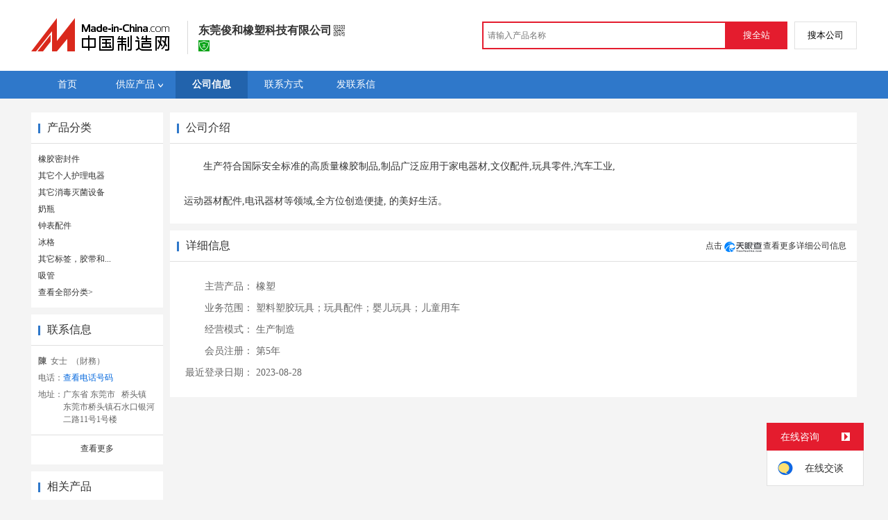

--- FILE ---
content_type: text/html; charset=GBK
request_url: https://cn.made-in-china.com/showroom/tatshing2628-companyinfo.html
body_size: 5868
content:
<!doctype html>
<html>
 <head> 
  <meta http-equiv="Content-Type" content="text/html; charset=GBK"> 
  <title>东莞俊和橡塑科技有限公司信息介绍 - 中国制造网供应商，制造商</title> 
  <meta name="Keywords" content="东莞俊和橡塑科技有限公司信息介绍,中国制造网供应商,制造商"> 
  <meta name="Description" content="　　生产符合国际安全标准的高质量橡胶制品,制品广泛应用于家电器材,文仪配件,玩具零件,汽车工业,<br /><br />运动器材配件,电讯器..."> 
  <link href="/resources/style/module/free/free_common.css" rel="stylesheet" type="text/css"> 
  <link href="/resources/style/module/cert/cert.css" rel="stylesheet" type="text/css"> 
  <link rel="canonical" href="//cn.made-in-china.com/showroom/tatshing2628-companyinfo.html"> 
 </head> 
 <body class="skin-" x="0"> 
  <script type="text/javascript" src="/resources/script/jquery-1.7.2.js"></script> 
  <script type="text/javascript" src="/resources/script/jquery.cookie.js"></script> 
  <script type="text/javascript" src="https://cn.made-in-china.com/js/inquiry_logon.js"></script> 
  <script type="text/javascript" src="https://cn.made-in-china.com/script/pop/jquery.micpop.js"></script> 
  <input type="hidden" name="cnDomain" value="https://cn.made-in-china.com"> 
  <input type="hidden" name="sourceUrl" value="/resources/"> 
  <input type="hidden" name="currentComCsLevel" value="0"> 
  <input type="hidden" name="prodIds4Cookie" value=""> 
  <input type="hidden" id="province" value="广东省"> 
  <input type="hidden" name="newIsLogonFlag" id="isLogon" value="false"> 
  <div id="top_area"></div> 
  <input type="hidden" name="jsAppName" value="zhanshiting"> 
  <script type="text/javascript" src="//cn.made-in-china.com/script/common/loadTop.js"></script> 
  <div style="display:none;" id="hidden_remote_user_info" data-name="陳" data-gender="女士" data-tel="" data-mobile="&amp;#x0031;&amp;#x0033;&amp;#x0037;&amp;#x0036;&amp;#x0033;&amp;#x0031;&amp;#x0038;&amp;#x0038;&amp;#x0036;&amp;#x0030;&amp;#x0038;" data-comid="QoWnilGJVyhR" data-comname="东莞俊和橡塑科技有限公司" data-logusername="tatshing2628" data-cslevel="0" data-catcode="2218000000,2224000000,2242000000,2223000000" data-certstate="0" data-prodid="" data-prodcode=""> 
  </div> 
  <input type="hidden" id="webTmDomain" value="http://webim.trademessenger.com"> 
  <div class="search-topbar"> 
   <div class="grid-wide"> 
    <a href="https://cn.made-in-china.com" target="_blank" id="domain"><h4 class="industry-logo">中国制造网</h4></a> 
    <input type="hidden" id="hiddenShowWord"> 
    <div class="co-hd"> 
     <div class="co-tit"> 
      <h1 class="tit">东莞俊和橡塑科技有限公司</h1> 
      <i class="icon icon-qrcode"></i> 
     </div> 
     <div class="cert"> 
      <a href="http://www.gsxt.gov.cn/index.html" target="_blank" rel="nofollow"><i class="icon icon-license"></i></a> 
     </div> 
     <div class="co-drop"> 
      <div class="co-drop-wrap"> 
       <div class="co-drop-hd"> 
        <p>东莞俊和橡塑科技有限公司</p> 
       </div> 
       <div class="co-drop-bd clearfix"> 
        <div class="co-drop-main"> 
         <p class="member-type clearfix"> </p> 
         <p class="info"> <span class="tit">经营模式：</span> <span class="con">生产制造</span> </p> 
         <p class="info"> <span class="tit">所在地区：</span> <span class="con"> 广东省&nbsp; 东莞市 </span> </p> 
         <p class="info"> <span class="tit">认证信息：</span> <span class="con"> <a href="http://www.gsxt.gov.cn/index.html" target="_blank" rel="nofollow"><i class="icon icon-license"></i>工商注册信息</a> </span> </p> 
        </div> 
        <div class="cd-drop-qrcode"> 
         <img src="https://image.cn.made-in-china.com/imageservlet/WljU2hvd3Jvb21QYWdlO3RhdHNoaW5nMjYyOHwyOzExMDsxMTAb.png" alt="东莞俊和橡塑科技有限公司"> 
         <p>手机访问展示厅</p> 
        </div> 
       </div> 
      </div> 
     </div> 
    </div> 
    <div class="topbar-search"> 
     <form name="SearchForm1" id="SearchForm1" method="get" action="https://cn.made-in-china.com/productdirectory.do" style="display: inline;" onsubmit="return checkSearchForm();"> 
      <div class="topbar-search-input"> 
       <input type="text" maxlength="30" placeholder="请输入产品名称" name="word" id="InputWord1" suggestLimit="20" style="color:#999999" value=""> 
       <input type="hidden" name="subaction" value="hunt"> 
       <input type="hidden" name="style" value="b"> 
       <input type="hidden" name="mode" value="and"> 
       <input type="hidden" name="code" value="0"> 
       <input type="hidden" name="comProvince" value="nolimit"> 
       <input type="hidden" name="order" value="0"> 
       <input type="hidden" name="userName" value="tatshing2628"> 
       <input type="hidden" name="showType" value=""> 
       <input type="hidden" name="showWord" value="1"> 
      </div> 
      <div class="topbar-search-btn"> 
       <input type="button" class="btn-site" onclick="searchAll()" value="搜全站"> 
       <input type="button" class="btn-self" onclick="searchSelf()" value="搜本公司"> 
      </div> 
     </form> 
    </div> 
   </div> 
  </div> 
  <script src="https://s.cn.made-in-china.com/zst/script/jspf/topJs-c816a5a9.js" type="text/javascript"></script> 
  <div class="nav-wrap"> 
   <div class="grid-wide header"> 
    <div class="top_nav"> 
     <ul class="clear"> 
      <li class="nav-item"> <a href="//tatshing2628.cn.made-in-china.com"> <span>首页</span> </a> </li> 
      <li class="nav-item nav-prod"> <a href="//cn.made-in-china.com/showroom/tatshing2628-product-list-1.html"> <span>供应产品</span><i></i> </a> 
       <ul class="sub-nav"> 
        <li> <a title="橡胶密封件" href="//cn.made-in-china.com/showroom/tatshing2628-product-xLOAmQtCBWJE-1.html"> 橡胶密封件 </a> 
         <!-- <ul class="prod-lv2">
                                <li>9</li>
                                <li>9</li>
                                <li>9</li>
                             </ul> --> </li> 
        <li> <a title="其它个人护理电器" href="//cn.made-in-china.com/showroom/tatshing2628-product-xDiTSmtKRyEQ-1.html"> 其它个人护理电器 </a> 
         <!-- <ul class="prod-lv2">
                                <li>9</li>
                                <li>9</li>
                                <li>9</li>
                             </ul> --> </li> 
        <li> <a title="其它消毒灭菌设备" href="//cn.made-in-china.com/showroom/tatshing2628-product-EXNGbQxUormJ-1.html"> 其它消毒灭菌设备 </a> 
         <!-- <ul class="prod-lv2">
                                <li>9</li>
                                <li>9</li>
                                <li>9</li>
                             </ul> --> </li> 
        <li> <a title="奶瓶" href="//cn.made-in-china.com/showroom/tatshing2628-product-xyrAamJcKEQn-1.html"> 奶瓶 </a> 
         <!-- <ul class="prod-lv2">
                                <li>9</li>
                                <li>9</li>
                                <li>9</li>
                             </ul> --> </li> 
        <li> <a title="钟表配件" href="//cn.made-in-china.com/showroom/tatshing2628-product-JsCGlnmcoExQ-1.html"> 钟表配件 </a> 
         <!-- <ul class="prod-lv2">
                                <li>9</li>
                                <li>9</li>
                                <li>9</li>
                             </ul> --> </li> 
        <li> <a title="冰格" href="//cn.made-in-china.com/showroom/tatshing2628-product-QNEGlmPDUpnJ-1.html"> 冰格 </a> 
         <!-- <ul class="prod-lv2">
                                <li>9</li>
                                <li>9</li>
                                <li>9</li>
                             </ul> --> </li> 
        <li> <a title="其它标签，胶带和不干胶制品" href="//cn.made-in-china.com/showroom/tatshing2628-product-xCGAInmoUpJQ-1.html"> 其它标签，胶带和... </a> 
         <!-- <ul class="prod-lv2">
                                <li>9</li>
                                <li>9</li>
                                <li>9</li>
                             </ul> --> </li> 
        <li> <a title="吸管" href="//cn.made-in-china.com/showroom/tatshing2628-product-JjtTNQnUDixm-1.html"> 吸管 </a> 
         <!-- <ul class="prod-lv2">
                                <li>9</li>
                                <li>9</li>
                                <li>9</li>
                             </ul> --> </li> 
        <li class="more-cata"> <a rel="nofollow" href="//cn.made-in-china.com/showroom/tatshing2628-product-list-1.html">查看全部分类&gt;</a> </li> 
        <!-- end of box --> 
       </ul> </li> 
      <input type="hidden" value=""> 
      <li class="nav-item"> <a href="//cn.made-in-china.com/showroom/tatshing2628-companyinfo.html" class="now"> <span>公司信息</span> </a> </li> 
      <li class="nav-item"> <a href="//cn.made-in-china.com/showroom/tatshing2628-contact.html"> <span>联系方式</span> </a> </li> 
      <li class="nav-item"> <a href="https://cn.made-in-china.com/sendInquiry/shrom_QoWnilGJVyhR_QoWnilGJVyhR.html#shrom" class="ls" rel="nofollow" target="_blank"> <span>发联系信</span> </a> </li> 
     </ul> 
    </div> 
   </div> 
  </div> 
  <div class="grid-wide main clear"> 
   <div class="side_1"> 
    <input type="hidden" value="company" id="curr_action"> 
    <div class="box"> 
     <h2><strong>产品分类</strong></h2> 
     <div class="boxCont"> 
      <ul class="prod-group"> 
       <li> <a title="橡胶密封件" href="//cn.made-in-china.com/showroom/tatshing2628-product-xLOAmQtCBWJE-1.html"> 橡胶密封件 </a> </li> 
       <li> <a title="其它个人护理电器" href="//cn.made-in-china.com/showroom/tatshing2628-product-xDiTSmtKRyEQ-1.html"> 其它个人护理电器 </a> </li> 
       <li> <a title="其它消毒灭菌设备" href="//cn.made-in-china.com/showroom/tatshing2628-product-EXNGbQxUormJ-1.html"> 其它消毒灭菌设备 </a> </li> 
       <li> <a title="奶瓶" href="//cn.made-in-china.com/showroom/tatshing2628-product-xyrAamJcKEQn-1.html"> 奶瓶 </a> </li> 
       <li> <a title="钟表配件" href="//cn.made-in-china.com/showroom/tatshing2628-product-JsCGlnmcoExQ-1.html"> 钟表配件 </a> </li> 
       <li> <a title="冰格" href="//cn.made-in-china.com/showroom/tatshing2628-product-QNEGlmPDUpnJ-1.html"> 冰格 </a> </li> 
       <li> <a title="其它标签，胶带和不干胶制品" href="//cn.made-in-china.com/showroom/tatshing2628-product-xCGAInmoUpJQ-1.html"> 其它标签，胶带和... </a> </li> 
       <li> <a title="吸管" href="//cn.made-in-china.com/showroom/tatshing2628-product-JjtTNQnUDixm-1.html"> 吸管 </a> </li> 
       <li class="more-cata"> <a rel="nofollow" href="//cn.made-in-china.com/showroom/tatshing2628-product-list-1.html">查看全部分类&gt;</a> </li> 
       <!-- end of box --> 
      </ul> 
     </div> 
    </div> 
    <div class="box js-hidden4sem"> 
     <h2> 
      <div class="hL"></div>
      <div class="hR"></div> <a rel="nofollow" href="//cn.made-in-china.com/showroom/tatshing2628-contact.html"><span>联系信息</span></a> </h2> 
     <div class="boxCont boxText contactCard"> 
      <ul class="contactInfo"> 
       <li> <strong>陳</strong>&nbsp; 女士&nbsp; （財務） </li> 
       <li class="js-hidden4sem js-parent js-page-tel"> <span class="contact-tit">电话：</span> <a href="javascript:void(0)" class="contact-bd js-view-tel-btn">查看电话号码</a> <p class="contact-bd org"></p> </li> 
       <li><span class="contact-tit">地址：</span> <span class="contact-bd"> 广东省 东莞市 &nbsp; 桥头镇 东莞市桥头镇石水口银河二路11号1号楼 </span> </li> 
      </ul> 
      <div class="menu-more"> 
       <a rel="nofollow" target="" href="//cn.made-in-china.com/showroom/tatshing2628-contact.html">查看更多 </a> 
      </div> 
     </div> 
    </div> 
    <div class="box"> 
     <h2><strong>相关产品</strong></h2> 
     <div class="boxCont"> 
      <ul class="keyword-lst clear"> 
       <li> <a title="橡塑拖鞋" href="https://cn.made-in-china.com/xiangsutuoxie-chanpin-1.html" target="_blank">橡塑拖鞋</a> </li> 
       <li> <a title="橡塑海棉" href="https://cn.made-in-china.com/xiangsuhaimian-chanpin-1.html" target="_blank">橡塑海棉</a> </li> 
       <li> <a title="橡塑水带" href="https://cn.made-in-china.com/xiangsushuidai-chanpin-1.html" target="_blank">橡塑水带</a> </li> 
       <li> <a title="橡塑地板" href="https://cn.made-in-china.com/xiangsudiban-chanpin-1.html" target="_blank">橡塑地板</a> </li> 
       <li> <a title="橡塑助剂" href="https://cn.made-in-china.com/xiangsuzhuji-chanpin-1.html" target="_blank">橡塑助剂</a> </li> 
       <li> <a title="橡塑原料" href="https://cn.made-in-china.com/xiangsuyuanliao-chanpin-1.html" target="_blank">橡塑原料</a> </li> 
       <li> <a title="橡塑海绵" href="https://cn.made-in-china.com/market/%E6%A9%A1%E5%A1%91%E6%B5%B7%E7%BB%B5-1.html" target="_blank">橡塑海绵</a> </li> 
       <li> <a title="橡塑机械" href="https://cn.made-in-china.com/market/%E6%A9%A1%E5%A1%91%E6%9C%BA%E6%A2%B0-1.html" target="_blank">橡塑机械</a> </li> 
       <li> <a title="橡塑发泡" href="https://cn.made-in-china.com/market/%E6%A9%A1%E5%A1%91%E5%8F%91%E6%B3%A1-1.html" target="_blank">橡塑发泡</a> </li> 
       <li> <a title="橡塑保温" href="https://cn.made-in-china.com/market/%E6%A9%A1%E5%A1%91%E4%BF%9D%E6%B8%A9-1.html" target="_blank">橡塑保温</a> </li> 
      </ul> 
     </div> 
    </div> 
    <!-- 下架产品不显示这部分内容 --> 
    <div class="box box-annexation clear"> 
     <ul id="suoyin"> 
      <li><a href="//cn.made-in-china.com/showroom/tatshing2628-product-index.html">产品索引</a></li> 
     </ul> 
     <ul class="otherLink"> 
      <li id="one"><a rel="nofollow" href="javascript:add2fav()">添加到公司收藏夹</a></li> 
      <form action="/showroom/add2fav.do" method="get" name="detailForm1" id="detailForm1"> 
       <input type="hidden" name="nextPage"> 
       <input type="hidden" name="successPage"> 
       <input type="hidden" name="SourceType" value="com"> 
       <input type="hidden" name="logon" value="0"> 
       <input type="hidden" name="vodomain" value="https://membercenter.cn.made-in-china.com"> 
       <input type="hidden" name="SourceId" value="QoWnilGJVyhR"> 
       <input type="hidden" name="userName" value="tatshing2628"> 
      </form> 
      <input type="hidden" value="东莞俊和橡塑科技有限公司" id="two_company"> 
      <input type="hidden" value="//tatshing2628.cn.made-in-china.com" id="two_home"> 
      <input type="hidden" id="logUserName" value="tatshing2628"> 
      <input type="hidden" id="action" value="company"> 
      <li><a href="https://membercenter.cn.made-in-china.com/report/apply?enReportObj=xmQExQndGJUQ&amp;enReportedComId=QoWnilGJVyhR&amp;enReportComId=" target="_blank">举报</a></li> 
     </ul> 
    </div> 
    <script type="text/javascript" id="bdshare_js" data="type=tools"></script> 
    <script type="text/javascript" id="bdshell_js"></script> 
    <script type="text/javascript">
                    document.getElementById('bdshell_js').src = "/resources/script/baidu/shell.js?cdnversion=" + Math.ceil(new Date()/3600000);
</script> 
   </div> 
   <div class="side_2"> 
    <div class="box box-co"> 
     <h2> 
      <div class="hL"></div> 
      <div class="hR"></div> <strong>公司介绍</strong> </h2> 
     <div class="boxCont company-blk"> 
      <div class="company-blk-info clear js-company-blk-info"> 
       <div class="companyInf js-companyInf">
        　　生产符合国际安全标准的高质量橡胶制品,制品广泛应用于家电器材,文仪配件,玩具零件,汽车工业,
        <br>
        <br>运动器材配件,电讯器材等领域,全方位创造便捷,  的美好生活。　　
       </div> 
      </div> 
     </div> 
    </div> 
    <div class="box"> 
     <h2> 
      <div class="hL"></div> 
      <div class="hR"></div> <strong>详细信息</strong> 
      <div class="tyc-logo">
       点击
       <a href="https://www.tianyancha.com" target="_blank"><img src="/resources/images/common/logo_tyc.png"></a>查看更多详细公司信息
      </div> </h2> 
     <div class="boxCont"> 
      <table width="100%" cellspacing="0" cellpadding="0" class="memb-lst"> 
       <colgroup> 
        <col width="102px"> 
        <col> 
       </colgroup> 
       <tbody>
        <tr> 
         <th>主营产品：</th> 
         <td> <label title="橡塑">橡塑</label> </td> 
        </tr> 
        <tr> 
         <th>业务范围：</th> 
         <td>塑料塑胶玩具；玩具配件；婴儿玩具；儿童用车</td> 
        </tr> 
        <tr> 
         <th>经营模式：</th> 
         <td> 生产制造 </td> 
        </tr> 
        <tr> 
         <th>会员注册：</th> 
         <td>第5年</td> 
        </tr> 
        <tr> 
         <th>最近登录日期：</th> 
         <td>2023-08-28</td> 
        </tr> 
       </tbody>
      </table> 
     </div> 
    </div> 
   </div> 
  </div>    
  <div class="site-footer showroom-footer"> 
   <div class="wrap"> 
    <div class="footer-link"> 
     <a rel="nofollow" href="https://cn.made-in-china.com/aboutus/main/" target="_blank">关于我们</a>
     <span class="block-line">|</span> 
     <a rel="nofollow" href="https://cn.made-in-china.com/aboutus/contact/" target="_blank">联系我们</a>
     <span class="block-line">|</span> 
     <a rel="nofollow" href="https://cn.made-in-china.com/help/main/" target="_blank">客服中心</a>
     <span class="block-line">|</span> 
     <a href="https://cn.made-in-china.com/help/sitemap/" target="_blank">站点地图</a>
     <span class="block-line">|</span> 
     <a rel="nofollow" href="https://cn.made-in-china.com/help/policy/" target="_blank">隐私策略</a>
     <span class="block-line">|</span> 
     <a rel="nofollow" href="https://cn.made-in-china.com/help/terms/" target="_blank">会员协议</a>
     <span class="block-line">|</span> 
     <a rel="nofollow" href="https://cn.made-in-china.com/help/declaration/" target="_blank">法律声明</a>
     <span class="block-line">|</span> 
     <a rel="nofollow" href="http://big5.made-in-china.com" target="_blank">繁体站</a> 
     <span class="block-line">|</span> 
     <a href="https://cn.made-in-china.com/friendly_links/" target="_blank">友情链接</a> 
    </div> 
    <p class="footer-copyright"> <span>Copyright &copy; 2026 <a target="_blank" href="http://www.focuschina.com">焦点科技</a>. 版权所有</span> </p> 
    <div class="fix-tm js-parent"> 
     <div class="fix-tm-hd js-fix-tm-hd">
      在线咨询 
      <span><b></b></span>
     </div> 
     <div class="fix-tm-bd js-fix-tm-bd"> 
      <span name="tmLogo" data-source="certification" class="fix-tm-logo" title="点此可直接与对方在线咨询产品、交流洽谈" data-comid="QoWnilGJVyhR_00" data-url="https://webim.trademessenger.com/tm-new/assets/webtm/webtm.html?data=[base64]"></span> 
      <p class="fix-text" data="0">在线交谈</p> 
     </div> 
    </div> 
    <!--  机械行业的免费版会员填写手机号码后获取供应商信息 --> 
    <div class="pop-tel js-pop-tel" style="display:none;"> 
     <div class="pop-hd"> 
      <h3>联系方式</h3> 
      <i class="icon icon-close js-pop-close"></i> 
     </div> 
     <div class="pop-bd"> 
      <p><input type="checkbox" name="check" value="1" id="check" checked> <label for="check">将联系方式以短信形式发送到手机</label></p> 
      <form id="form-tel" action="" novalidate> 
       <ul class="form-lst"> 
        <li class="form-item"> <input type="text" name="mobile" class="txt txt-tel js-inp-mobile" maxlength="11" placeholder="请输入您的手机号"> 
         <div class="error form-error-mobile" style="display: none;"></div> </li> 
        <li class="form-item"> 
         <div class="form-bd clear"> 
          <input type="text" name="code" class="txt txt-code js-inp-code" maxlength="6" placeholder="请输入您的验证码"> 
          <button type="button" class="btn-code js-btn-code">获取验证码</button> 
          <div class="error form-error-code" style="display: none;"></div> 
         </div> </li> 
        <li class="form-item"> <button class="btn btn-xl btn-primary" type="submit">确定</button> </li> 
        <li class="form-item"> 联系方式发送到您手机，方便您记录、查找、高效和商家沟通 </li> 
       </ul> 
      </form> 
     </div> 
     <div class="pop-ft"> 
      <a href="//membercenter.cn.made-in-china.com/login/" target="_blank">登录</a>或
      <a href="//membercenter.cn.made-in-china.com/join/" target="_blank">注册</a>后可直接查看电话号码 
     </div> 
    </div> 
    <!-- Google Tag Manager (noscript) --> 
    <!-- End Google Tag Manager (noscript) --> 
   </div> 
  </div> 
  <script type="text/javascript" src="/resources/script/ga_hm.js"> </script> 
  <script type="text/javascript" src="/resources/script/scanalytics/exposure/index.js"></script> 
  <script type="text/javascript" src="/resources/script/scanalytics/common.js"></script> 
  <script src="https://s.cn.made-in-china.com/zst/script/company-0a737d3a.js" type="text/javascript"></script> 
  <!--
		<script xssTag='2047959' type="text/javascript" src="/resources/script/showroom2.js"></script>
		-->    
  <script type="text/javascript" charset="utf-8" src="//pylon.micstatic.com/gb/js/assets/probe/probe.min.js"></script> 
  <script type="text/javascript">if(typeof Probe !== 'undefined'){(new Probe({probability:100,cookies:['pid','sid','_cn_aeps_ck_']})).start()}</script>
 </body>
</html>

--- FILE ---
content_type: text/plain
request_url: https://image.cn.made-in-china.com/imageservlet/WljU2hvd3Jvb21QYWdlO3RhdHNoaW5nMjYyOHwyOzExMDsxMTAb.png
body_size: 382
content:
�PNG

   IHDR   n   n    � V  \IDATxڭ�=n� �(��@�t\)��c.��@�lG�<y$���XJV.�H3��,��_���y���3�H>���Y�p�o�^��T6w�μF[�5�b�t���To�E��ȕ}<��O��`�<��`e�����̒D��Y��E�e�vC�	���$r���O�$Rm#v�L������6.�^$*�P)��Q�)�=qh���%fҼk$Y8���q;�j�z��OsT��ID�ܑ$�z�DU�$�W�$��ۘm̡H>���>7��Uh�4^D���M,)6< �^������r%$��qZ-8�Db�d��ijW�6̡'�Wh+�+�w��cø)�\�'D�c3./I�?�/��@��fײ    IEND�B`�